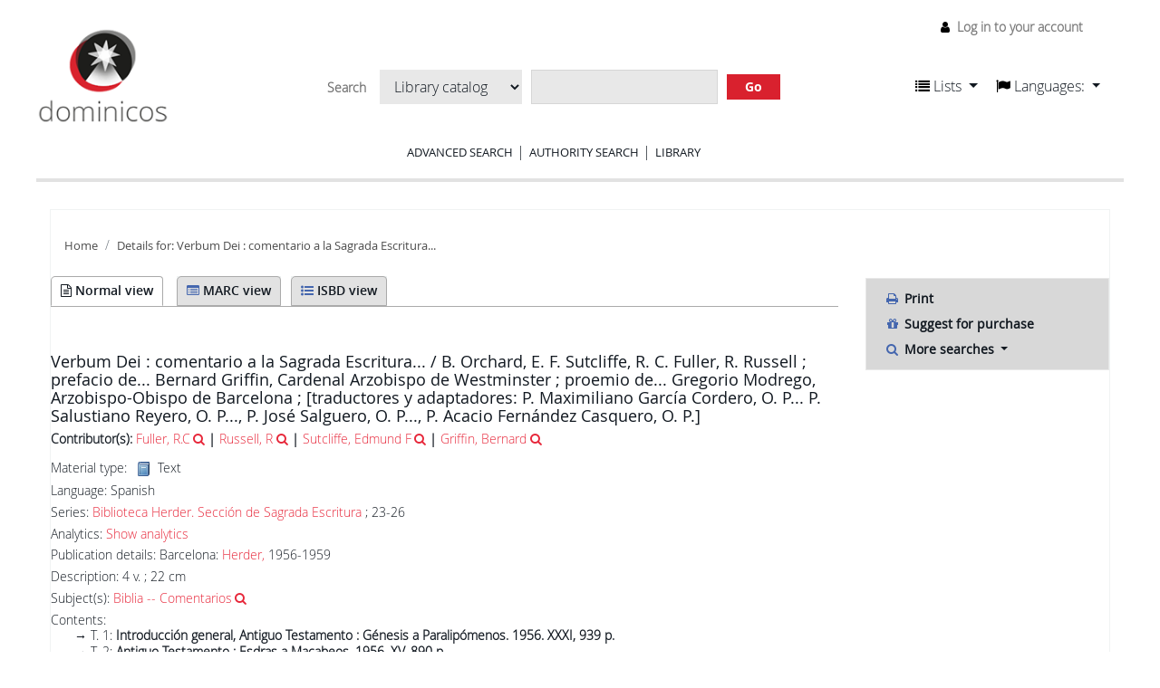

--- FILE ---
content_type: text/html; charset=UTF-8
request_url: https://sanesteban.bibliotecas.dominicos.org/cgi-bin/koha/opac-detail.pl?biblionumber=271231
body_size: 17688
content:











    







<!DOCTYPE html>
<!-- TEMPLATE FILE: opac-detail.tt -->





<html lang="en" class="no-js">
<head>

<title>Biblioteca San Esteban Salamanca catalog &rsaquo; Details for: 
    Verbum Dei :


    comentario a la Sagrada Escritura...





</title>


<meta http-equiv="Content-Type" content="text/html; charset=utf-8" />
<meta name="generator" content="Koha 20.1100000" /> <!-- leave this for stats -->
<meta name="viewport" content="width=device-width, initial-scale=1" />

<link rel="shortcut icon" href="https://farm2.staticflickr.com/1690/buddyicons/66712644@N04_r.jpg?1451302742" type="image/x-icon" />

    <link href="/opac-tmpl/bootstrap/lib/jquery/jquery-ui-1.12.1.min_20.1100000.css" rel="stylesheet" type="text/css">


    
        
    


    <link type="text/css" rel="stylesheet" href="/opac-tmpl/bootstrap/css/opac_20.1100000.css">




    <link media="print" type="text/css" href="/opac-tmpl/bootstrap/css/print_20.1100000.css" rel="stylesheet">


    <style>.wrap-popup {
position: fixed;
width: 100%;
height: 100%;
background: rgba(0, 0, 0, 0.4);
top: 0;
left: 0;
display: none;
z-index: 9999999;
}
  
  .popup {
    background: white;
    box-shadow: 3px 2px 2px rgba(0, 0, 0, 0.2);
    width: 50%;
    padding: 40px 30px 30px 30px;
    position: absolute;
    top: 50%;
    left: 50%;
    -webkit-transform: translate(-50%, -50%);
    -ms-transform: translate(-50%, -50%);
    transform: translate(-50%, -50%);
  }
  
  #cerrar {
    position: absolute;
    top: 20px;
    right: 20px;
  }

/* opac.css original*/
/*-----RESET NAVBAR--------*/
.navbar-inner,.navbar-fixed-top .navbar-inner,.navbar-fixed-bottom .navbar-inner,.navbar-static-top .navbar-inner {
  background: none;
  border: none;
  -webkit-border-radius: 0;
  border-radius: 0;
  -moz-box-shadow: none;
  -webkit-box-shadow: none;
  box-shadow: none;
  filter: none;
  padding: 0; 
}

.navbar {
  margin-bottom: 0; 
}

.navbar .nav {
  margin: 0; 
}

.navbar .brand,.navbar .nav > li > a {
  margin: 0;
  padding: 0;
  text-shadow: none; 
}

.navbar .btn-navbar,.navbar .btn-navbar:hover {
  background: none;
  -webkit-border-radius: 0;
  border-radius: 0;
  -moz-box-shadow: none;
  -webkit-box-shadow: none;
  box-shadow: none;
  margin: 0;
  padding: 0;
  text-shadow: none; 
}

/*--reset dropdown menus---*/
.dropdown-menu > li > a:hover,.dropdown-menu > li > a:focus,.dropdown-submenu:hover > a,.dropdown-submenu:focus > a {
  text-decoration: none;
  color: white !important;
  background: rgba(29, 29, 29, 0.55);
  filter: none; 
}

/*-hides---*/
#logo,#opac-main .breadcrumb {
  display: none; 
}

.nav .dropdown-toggle .caret {
  border-top-color: #111820;
  border-bottom-color: #111820;
  margin-top: 6px; 
}

.nav .dropdown-toggle:hover .caret,.nav .dropdown-toggle:focus .caret {
  border-top-color: #D9212E;
  border-bottom-color: #D9212E; 
}

.navbar .divider-vertical {
  height: 25px; 
}

.navbar-text,.nav-link {
  line-height: 2; 
}

.container-fluid {
  padding: 0; 
}

[class^="icon-"],[class*=" icon-"] {
  margin-top: 4px; 
}

.ui-tabs .ui-tabs-nav {
  margin: 0;
  padding: 0;
  border: 0;
  border-bottom: 1px solid #aaa;
  font-size: 14px;
  background: transparent;
  font-family: open_sanssemibold;
  border-radius: 0; 
}

.btn,a[class="cancel"] {
  display: inline-block;
  padding: 4px 12px;
  margin-bottom: 0;
  font-size: 14px;
  line-height: 20px;
  text-align: center;
  vertical-align: middle;
  cursor: pointer;
  color: black;
  text-shadow: none;
  background: #d8d8d8;
  filter: none;
  border: 0;
  -webkit-border-radius: 0;
  -moz-border-radius: 0;
  border-radius: 0;
  -webkit-box-shadow: none;
  -moz-box-shadow: none;
  box-shadow: none;
  font-family: open_sansregular; 
}

.ui-widget {
  font-family: open_sanslight;
  font-size: 14px; 
}

.ui-corner-all,.ui-corner-bottom,.ui-corner-right,.ui-corner-br {
  border: 0; 
}

.alert-info {
  background-color: #ffffff;
  border-color: #d9212e;
  color: #d9212e; 
}

/*--------------------------------------------------------------
TABLE OF CONTENTS:
----------------------------------------------------------------
# General
# Elements
# Layout
# Navigation
  ## Links
  ## Menus

--------------------------------------------------------------*/
/*--------------------------------------------------------------
# general
--------------------------------------------------------------*/
body {
  font-family: open_sanslight, sans-serif;
  line-height: 1.25;
  background-color: white;
  font-size: 100%;
  color: black;
  font-weight: normal;
  color: #111820;
  -webkit-font-smoothing: antialiased !important;
  -moz-font-smoothing: antialiased !important;
  -moz-osx-font-smoothing: grayscale !important;
  -o-font-smoothing: antialiased !important; 
}

/*--------------------------------------------------------------
# Elements
--------------------------------------------------------------*/
strong {
  font-family: open_sanssemibold, sans-serif;
  font-weight: normal;
  -webkit-font-smoothing: antialiased !important;
  -moz-font-smoothing: antialiased !important;
  -moz-osx-font-smoothing: grayscale !important;
  -o-font-smoothing: antialiased !important; 
}

p {
  word-wrap: break-word;
  white-space: normal; 
}

button,input[type="submit"] {
  background: #D9212E !important;
  border: 0 !important;
  transition: all 300ms ease;
  color: white;
  text-shadow: none;
  font-family: open_sansregular;
  margin-right: 10px; 
}

button:hover,input[type="submit"]:hover {
    background: #6d6d6d !important;
    color: white; 
}

a {
  color: #E7273A !important;
  text-decoration: none; 
}
  
a:hover, a:focus {
  color: #E7273A;
  text-decoration: underline; 
}

input,select {
  font-family: open_sanslight;
  color: black; 
}

label {
  font-family: open_sansregular; 
}

h1,h2,h3,h4,h5,h6 {
  font-weight: normal; 
}

h1 {
  font-size: 18px;
  font-family: open_sansregular;
  line-height: 1.15; 
}

h2 {
  font-size: 18px;
  font-family: open_sansregular;
  line-height: 1.15;
  font-size: 16px; 
}

h3 {
  font-size: 18px;
  font-family: open_sansregular;
  line-height: 1.15;
  font-size: 16px; 
}

legend {
  font-size: 15px;
  text-transform: uppercase;
  font-family: open_sansregular;
  border: 0;
  line-height: 1.15; 
}

select,textarea,input[type="text"],input[type="password"],input[type="datetime"],
input[type="datetime-local"],input[type="date"],input[type="month"],input[type="time"],
input[type="week"],input[type="number"],input[type="email"],
input[type="url"],input[type="search"],input[type="tel"],input[type="color"],.uneditable-input {
  color: black; 
}

img.materialtype {
  margin: 0 7px; 
}

/*--------------------------------------------------------------
# Layout
--------------------------------------------------------------*/
.row-fluid .span2 {
  box-sizing: border-box;
  margin: 0;
  width: 25%;
  padding-right: 6%; 
}

.row-fluid .span7 {
  box-sizing: border-box;
  margin: 0;
  width: 50%; 
}

.row-fluid .span3 {
  box-sizing: border-box;
  margin: 0;
  width: 25%;
  padding-left: 6%; 
}

.row-fluid .span10 {
  box-sizing: border-box;
  margin: 0;
  width: 75%; 
}

@media screen and (max-width: 767px) {
  .row-fluid .span2,
  .row-fluid .span7,
  .row-fluid .span3,
  .row-fluid .span10 {
    width: 100%;
    padding-right: 0;
    padding-left: 0; 
    } 

}

#wrap .main,#cabecera{
  /*max-width: 1255px;
  margin: 0 auto;*/
  width: 100%; 
}

#wrap .main {
  padding-bottom: 50px;
  min-height: calc(100vh - 300px); 
}
/*--------------------------------------------------------------
# Navigation
--------------------------------------------------------------*/
#changelanguage {
  display: none;
}

#cabecera::after,#cabecera::before {
  content: "";
  display: table; 
}

#cabecera::after {
  clear: both; 
}
#opac-main-search::after,#opac-main-search::before {
  content: "";
  display: table; 
}

#opac-main-search::after {
  clear: both; 
}

#cabecera {
  border-bottom: 4px solid #e2e2e2;
  margin-bottom: 30px;
  margin-top: 30px;
  position: relative; 
}

#cabecera > div {
    float: left;
    padding: 0; 
}
  
#cabecera > div:nth-child(1) {
    width: 147px; 
}
  
#cabecera > div:nth-child(2) {
  box-sizing: border-box;
  width: calc(100% - (200px + 147px));
  padding: 20px;
  text-align: center; 
}

#cabecera > div:nth-child(2) form  {
  display: inline-block;
  margin-bottom: 15px; 
}

#cabecera > div:nth-child(3) {
  width: 230px; 
}

.logowrap {
  text-align: center; 
}
.logowrap img {
    width: 100%; 
}

.nav > li > a:hover,
.nav > li > a:focus {
  text-decoration: none;
  background-color: transparent; 
}

#moresearches {
  text-align: center; 
}

#moresearches ul {
  margin: 0;
  padding: 0;
  list-style: none; 
}
    
#moresearches ul li {
  display: inline-block;
  padding: 0 15px;
  border-right: 1px solid #D9212E; 
}
#moresearches ul li a {
  text-transform: uppercase;
  color: #111820;
  font-size: 13px;
  font-family: open_sansregular; 
}
#moresearches ul li:last-child {
  border: 0; 
}

.barrabusq #searchform select,
.barrabusq #searchform input,
.barrabusq #searchform button {
  display: inline-block;
  margin: 5px;
  background: #e8e8e8;
  border: 0;
  border-radius: 0 !important;
  box-shadow: none;
  color: #111820;
  text-shadow: none; 
}
.barrabusq #searchform button {
  border-radius: 4px;
  padding-left: 20px;
  padding-right: 20px;
  color: white;
  font-family: open_sansbold; 
}
.barrabusq #searchform select {
  max-width: 220px; 
}
.barrabusq #searchform input[type="text"] {
  border: 1px solid #d6d6d6; 
}

#user-menu-trigger {
  display: none; 
}

#header-region {
  position: absolute;
  top: -30px;
  right: 0; 
}
#header-region #listidiom {
  padding-top: 17px;
  width: 100%; 
}
#header-region #listidiom a {
  color: #111820 !important; 
  font-size:16px;
  font-weight:400;
  line-height:20px;
  font-family: open_sanslight, sans-serif;
}
#header-region #listidiom a.disabled {
  color: #777777 !important;
}
#header-region #listidiom > ul {
  display: block;
  float: left; 
}
#header-region #listidiom > ul:first-child {
  margin-right: 20px; 
}
#header-region #listidiom .navbar-nav.idiomas .dropdown-menu {
  padding: 10px; 
}
#header-region #listidiom .navbar-nav.idiomas .dropdown-menu li {
  padding: 0; 
}
#header-region #listidiom .navbar-nav.idiomas .dropdown-menu li a {
  padding: 0; 
}
#header-region #members {
  font-size: 14px; 
}

@media screen and (max-width: 768px) {
  #cabecera > div:nth-child(1) {
    width: 100%; }
    #cabecera > div:nth-child(1) img {
      width: 150px; }

  #cabecera > div:nth-child(2) {
    width: 100%;
    padding: 0 0 19px 0;
    margin-bottom: 10px; }
    #cabecera > div:nth-child(2) form {
      width: 100%; }
      #cabecera > div:nth-child(2) form * {
        box-sizing: border-box; }
      #cabecera > div:nth-child(2) form > * {
        width: 100%;
        max-width: 100%;
        display: block;
        margin: 10px 0; }
        #cabecera > div:nth-child(2) form > * select {
          width: 100%;
          max-width: 100%;
          display: block;
          margin: 0 0 10px 0; }
      #cabecera > div:nth-child(2) form input[type="text"] {
        height: 26px; } 
}

/*--------------------------------------------------------------
# HOME content
--------------------------------------------------------------*/
.bloquetit {
  text-transform: uppercase;
  font-family: open_sansregular;
  font-size: 15px;
  padding-bottom: 5px;
  border-bottom: 1px solid #D9212E;
  margin-bottom: 10px;
  background: url(../../opac-tmpl/bootstrap/css/imgs/glyphicons-11-envelope.png) no-repeat;
  background-size: 18px;
  background-position: 7px 0;
  padding: 5px 5px 5px 30px; 
}

#opacnavbottom {
  margin-bottom: 30px; 
}
#opacnavbottom .bloquetit {
  background-color: gray;
  border: 0;
  color: white;
  font-family: open_sansregular;
  background-position: 7px center; 
}
#opacnavbottom p {
  font-size: 13px;
  padding: 16px;
  background-color: #e2e2e2;
  font-family: open_sansregular; 
}
#opacnav {
  margin-bottom: 20px; 
}
#opacnav .bloquetit {
  background-image: url(../../opac-tmpl/bootstrap/css/imgs/glyphicons-31-pencil.png); 
}
#opacnav ul {
  list-style: none;
  margin: 0;
  padding: 0 0 0 0; 
}
#opacnav ul li {
  font-size: 14px;
  font-family: open_sansregular;
  border-bottom: 1px solid #e2e2e2; 
}
#opacnav ul li span {
  padding: 8px 10px 8px 20px;
  cursor: pointer;
  display: block;
  background: url(../../opac-tmpl/bootstrap/css/imgs/arr_down.png) no-repeat calc(100% - 10px) center;
  background-color: white;
  transition: all 300ms ease; 
}
#opacnav ul li span.open {
    background-image: url(../../opac-tmpl/bootstrap/css/imgs/arr_up.png); 
}
#opacnav ul li span:hover {
  background-color: #e2e2e2; 
}
#opacnav ul li:last-child span {
  background-image: none;
  cursor: inherit; 
}
#opacnav ul li:last-child span:hover {
  background-color: white; 
}
#opacnav ul li p {
  font-size: 13px;
  line-height: 1.25;
  margin-top: 0px;
  padding-left: 20px; 
}
#opacnav ul li ul {
  padding: 0 0 0 35px;
  display: none;
  margin-bottom: 10px; 
}
#opacnav ul li ul li {
  border: 0;
  padding: 5px 0; ç
}
#opacnav ul li ul li a {
  font-size: 14px;
  font-family: open_sansregular; 
}
#opacnav ul li ul li select {
  margin-left: -4px;
  width: 100%;
  margin-top: 5px; 
}
#OpacNavRight {
  position: relative; 
}
#OpacNavRight .bloquetit {
    background-image: url(../../opac-tmpl/bootstrap/css/imgs/glyphicons-51-link.png); 
}
#OpacNavRight ul {
  list-style: none;
  margin: 0;
  padding: 0 0 0 0; 
}
#OpacNavRight ul li {
  font-size: 14px;
  font-family: open_sansregular;
  border-bottom: 1px solid #e2e2e2;
  padding: 8px 10px 8px 20px;
  display: block;
  background-color: white;
  transition: all 300ms ease;
  line-height: 1.15; 
}
#OpacNavRight.conlogin {
    padding-top: 270px; 
}
#OpacNavRight.conlogin::before {
  content: "";
  display: block;
  position: absolute;
  top: 0;
  width: 60%;
  height: 250px;
  background: url(../../opac-tmpl/bootstrap/css/imgs/foto-iglesia.jpg) no-repeat;
  background-size: cover;
  background-position: center; 
}

@media screen and (max-width: 767px) {
  #OpacNavRight.conlogin::before {
    background-size: 230px; 
  } 
}
#login {
  margin-bottom: 30px; 
}
#login * {
    width: 100%;
    display: block;
    box-sizing: border-box; 
}
#login legend {
    width: 100%;
    display: block;
    box-sizing: border-box;
    padding: 0;
    line-height: 1.25;
    text-transform: uppercase;
    font-family: open_sansregular;
    font-size: 15px;
    padding-bottom: 5px;
    border-bottom: 1px solid #D9212E;
    margin-bottom: 10px;
    background: url(../../opac-tmpl/bootstrap/css/imgs/glyphicons-11-envelope.png) no-repeat;
    background-size: 18px;
    background-position: 7px 0;
    padding: 5px 5px 5px 30px;
    background-image: url(../../opac-tmpl/bootstrap/css/imgs/glyphicons-4-user.png);
    background-position: 7px 4px; 
  }
#login input[type=submit] {
  border-radius: 0;
  text-shadow: none;
  color: white;
  margin-top: 5px;
  width: auto; 
}
#login input {
  height: 25px; 
}

#opacmainuserblock .tit {
  color: #D9212E;
  font-size: 34px;
  font-family: open_sanssemibold;
  text-align: center; 
}
#opacmainuserblock p.subtit {
  font-size: 18px;
  font-family: open_sanssemibold;
  text-align: center; 
}
#opacmainuserblock .parrafo p {
  text-align: justify;
  font-family: open_sansregular; 
}

.novedades {
  margin-top: 30px;
  border-top: 1px solid #e2e2e2;
  padding-top: 20px; 
}

.novedades strong {
    text-transform: uppercase;
    font-family: open_sansregular; 
}

.nav-link.disabled{
  color: #777777 !important;
}

.dropdown-menu{
  border-radius:5px;
}

strong{
  font-weight:bold;
}

#opac-main-search{
  background-color:#ffffff !important;
}

#opaccredits{
  box-sizing: border-box;
  width: 100%;
  padding: 20px;
  background-color: #e2e2e2;
  font-family: open_sansregular;
  font-size: 14px;
}

#advsearch #header-region{
    border-bottom: 4px solid #e2e2e2;
    margin-bottom: 30px;
    margin-top: 30px;
    position: relative;
	/*max-width: 1255px;*/
    margin: 0 auto;
    width: 100%;
    height:200px;
}

#advsearch #header-region img{
    width: 147px;
    padding: 0;
}

/*#advsearch #header-region > div:nth-child(2) {
    width: 147px;
    float: left;
}

#advsearch #header-region > div:nth-child(3) {
    width: 200px;
    float: right;
}

#advsearch #header-region > nav:nth-child(1) {
    margin-top: 20px;
    width:230px;
    margin-left:1550px;
}
*/
#advsearch #cabecera{
  height:171px;
}

#advsearch .logowrap img {
    width: 147px;
}

#advsearch #cabecera > div{
  float: left;
}

#advsearch #cabecera > div:nth-child(3) {
  width: 230px;
  border:none;
  float:right;
  top: -135px;
}

#advsearch #moresearches{
  margin-top: 30px;
}

#advsearch .container-fluid {
    box-sizing: border-box;
    width: 100%;
    padding: 20px;
}

#scrolltocontent {
  display:none;
}

#opacheader{
  background-color:#FFFFFF;
}

#moresearches{
  margin: 0 auto;
  text-align: center;
}

#moresearches .nav-item a{
  color: #111820 !important;
  font-size: 13px;
  font-family: open_sansregular;
  text-transform: uppercase;
}

#members li a{
  color: #777777 !important;
  text-decoration: none;
  font-size: 14px;
  font-family: open_sanslight, sans-serif;
}

#opac-main-search #searchform label, 
#opac-main-search #searchform div select option{
  font-size: 14px;
  font-family: open_sanslight, sans-serif;
}

.breadcrumb li a, .breadcrumb li span, .breadcrumb li i {
    color: #4c4c4c !important;
    font-size: 13px;
    font-family: open_sansregular;
}

#advsearch_limits legend, #advsearch_limits label, #subtypes label{
  font-weight:400;
  font-size: 15px;
  text-transform: uppercase;
  font-family: open_sansregular;
  color: #333333;
}

#advsearches legend{
  margin-bottom: 20px;
}

a.more-less-options,a.new-search
{
  color:#000 !important;
}

a.ui-tabs-anchor{
  color:#555 !important;
}

#loginModal button.closebtn{
  color:#000;
  background-color:#FFF !important;
}

#loginModal .modal-header, #loginModal .modal-body {
  font-family: open_sansregular;
  line-height: 30px;
  font-size: 16px;
}

#advsearch_limits #location label{
  text-transform:none;
}

#advsearches .row .col-lg-3{
  min-height: 40px;
}

#advsearch-itemtypes .col-lg-3 {
  margin-bottom: 30px;
}

#userauthhome{
  font-family: open_sanslight, sans-serif;
}

#userauthhome legend{
  font-size: 15px;
  text-transform: uppercase;
  font-family: open_sansregular;
  border: 0;
  line-height: 1.15;
}

#userauthhome label, #userauthhome input, #userauthhome button, #userauthhome select, #userauthhome textarea {
    font-size: 14px;
    font-weight: normal;
    line-height: 20px;
}

#coverflow a {
    color: #111820 !important;
    font-family: open_sanssemibold;
    font-size: 14px;
    line-height: 1.15;
    padding-top: 10px;
    display: block;
}

#search-facets > ul > li ul li a {
  font-family: open_sansregular;
  color: #656565 !important;
  font-size: 14px;
}

#search-facets ul li#availability_facet a,
#search-facets .moretoggle a{
  color: #D9212E !important;
}

#toolbar a, #selections-toolbar a{
  background: #e2e2e2; 
  font-size: 13px;
  color: #111820 !important;
  font-family: open_sansregular;
}

.pagination ul li.disabled a.page-link, 
#toolbar .pagination ul li.disabled a.page-link {
    color: #D9212E !important;
}

.pagination ul li a {
    color: #111820 !important;
}

#facetcontainer a.menu-collapse-toggle{
  color:black !important;
  text-transform: uppercase;
}

#search-facets > ul > li {
    border-bottom: 1px solid #e2e2e2;
    padding: 10px 0;
    font-size: 14px;
    font-family: open_sanssemibold;
    width: 100%;
}

#search-facets > ul > li h3{
  font-size: 14px;
}

#toolbar .pagination a{
  background-color:#FFF;
}

#views .view a{
  color: #111820 !important;
}

#ulactioncontainer #a_listResults, #ulactioncontainer .l_Results{
  color:white !important;
  background-color: gray;
}

#ulactioncontainer .pg_menu a,
#ulactioncontainer ul#action li a,
#opac-marcdetail ul#action a,
#opac-isbddetail ul#action a{
  color: #111820 !important;
}
#ulactioncontainer ul#action,
#opac-marcdetail ul#action,
#opac-isbddetail ul#action,
#ulactioncontainer #moresearches_menu div.dropdown-menu,
#opac-marcdetail #moresearches_menu div.dropdown-menu,
#opac-isbddetail #moresearches_menu div.dropdown-menu{ 
  background: #d8d8d8;
}

#ulactioncontainer #moresearches_menu div.dropdown-menu a,
#ulactioncontainer #moresearches_menu div.dropdown-menu div,
#opac-marcdetail #moresearches_menu div.dropdown-menu a,
#opac-marcdetail #moresearches_menu div.dropdown-menu div,
#opac-isbddetail #moresearches_menu div.dropdown-menu a,
#opac-isbddetail #moresearches_menu div.dropdown-menu div{ 
  font-family: open_sansregular;
  color: #111820 !important;
  font-size: 14px;
}

#ulactioncontainer #moresearches_menu div.dropdown-menu a:hover,
#ulactioncontainer #moresearches_menu div.dropdown-menu div:hover,
#opac-marcdetail #moresearches_menu div.dropdown-menu a:hover,
#opac-marcdetail #moresearches_menu div.dropdown-menu div:hover,
#opac-isbddetail #moresearches_menu div.dropdown-menu a:hover,
#opac-isbddetail #moresearches_menu div.dropdown-menu div:hover{ 
  background-color: gray !important;
  color: white !important;
}

button#sortmenu{
  background: #e2e2e2 !important;
}

#toolbar .list-actions a {
  background: #d8d8d8;
}

#usershelves #toolbar .list-actions .dropdown-menu a{
  background-color: white;
}

a.title{
  font-weight:400;
}

.fonts-loaded body, .fonts-loaded button, .fonts-loaded input, .fonts-loaded optgroup, .fonts-loaded option, .fonts-loaded select, .fonts-loaded textarea{
  font-family: open_sanslight, sans-serif;
}

#advsearch #members{
  margin-top:10px;
}

#navigation #usermenu a{
  color: #111820 !important;
}

.alert.alert-info{
    color: #d9212e;
}

#userpasswd h3{
  color:#111820;
}

.breadcrumb{
    background: transparent;
    padding-top: 0;    
    padding-left: 0;
}

#results .searchresults a.title{
    font-family: open_sanssemibold;
    font-size: 14px;
    color: #E7273A;
    text-decoration: none;
    font-weight:700;
}

.addtoshelf{
  background-color:transparent;
}

#userresults .suggestion ul li{
  list-style: none;
}

#userresults .suggestion{ 
  color: #111820;
  background-color:transparent;
}

#opac-detail .record, #opac-detail #bookcover {
    margin-top: 50px;
}

#views {
    padding: 6px 6px 0px 0px;
    border-bottom: 1px solid #aaaaaa;
    margin-bottom: 30px;
}

#views .view span {
    background: white;
    padding: 5px 10px 6px 10px;
    margin-right: 5px;
    color: #111820;
    border: #e2e2e2;
    border-radius: 5px 4px 0px 0px;
    border: 1px solid #aaaaaa;
    border-bottom: 1px solid white;
    font-family: open_sanssemibold;
    font-size: 14px;
}

#views .view a {
    background: #e2e2e2;
    padding: 5px 10px 6px 10px;
    /*margin-right: 5px;*/
    color: #111820;
    border-radius: 5px 4px 0px 0px;
    border: 1px solid #aaaaaa;
    font-family: open_sanssemibold;
    font-size: 14px;
}

#views .view{
  border:none;
}

#opac-detail .record span.label, #opac-detail #bookcover span.label {
    background: transparent;
    color: #616161;
    text-shadow: none;
    font-size: 13px;
    font-weight: normal;
    font-size: 14px;
    padding-left: 0;
}

.record .results_summary span{
    color: #111820 !important;
    font-size: 14px;
}

#opac-detail .record .title,
#opac-detail #bookcover .title {
    font-size: 18px;
    font-family: open_sansregular;
    line-height: 1.15; 
    color: #111820 !important;
}

#opac-detail .record .title span,
#opac-detail #bookcover .title span {
      font-size: 18px;
      font-family: open_sansregular;
      line-height: 1.15; 
}

.results_summary{
  color: #111820 !important;
}

.results_summary.author a span {
  color: #E7273A !important;
}

#opac-detail #bookcover {
    float: right;
    max-width: 110px;
    margin-left: 20px;
}

#ulactioncontainer ul li a,
    #ulactioncontainer ul li span {
      font-family: open_sansregular;
      color: #111820 !important;
      font-size: 14px; 
}

#opac-detail .record span.label, #opac-detail #bookcover span.label {
    background: transparent;
    color: #616161;
    text-shadow: none;
    font-size: 13px;
    font-weight: normal;
    font-size: 14px;
    padding-left: 0;
}

#usershelves .remove.deleteshelf,
#usershelves .editshelf{
  color:#FFFFFF;
}

#usershelves button.remove:hover{
  color:#FFFFFF !important;
}

#opac-userlists table{
  font-family: open_sanslight;
  font-size: 14px;
}

#opac-userlists a{
  color: #222 !important;
  font-family: open_sanslight;
}

#opac-userlists a:hover{
  color: #E7273A !important;
}

#opac-userlists .newshelf{
  background-color:transparent;
}

#sendshelf.popup{
  box-shadow:none;
  display: block;
  margin-left: -75px;
}

body#opac_maintenance div#opacheader img {
	width: 258px;
}</style>



    <link rel="search" type="application/opensearchdescription+xml" href="https://sanesteban.bibliotecas.dominicos.org/cgi-bin/koha/opac-search.pl?format=opensearchdescription" title="Search Biblioteca San Esteban Salamanca">
    <link rel="unapi-server" type="application/xml" title="unAPI" href="https://sanesteban.bibliotecas.dominicos.org/cgi-bin/koha/unapi" />


<script>
    var Koha = {};
    function _(s) { return s } // dummy function for gettext
</script>

<script src="/opac-tmpl/bootstrap/js/Gettext_20.1100000.js"></script>
<script src="/opac-tmpl/bootstrap/js/i18n_20.1100000.js"></script>

<script src="/opac-tmpl/bootstrap/lib/modernizr.min_20.1100000.js"></script>
<link type="text/css" href="/opac-tmpl/bootstrap/lib/font-awesome/css/font-awesome.min_20.1100000.css" rel="stylesheet">
<link rel="stylesheet" href="/opac-tmpl/bootstrap/css/fonts/style-fonts_20.1100000.css" type="text/css">





<link id='flipster-css' href='/api/v1/contrib/coverflow/static/jquery-flipster/jquery.flipster.min.css' type='text/css' rel='stylesheet' />
<style>
    /* CSS for Koha CoverFlow Plugin 
       This CSS was added automatically by installing the CoverFlow plugin
       Please do not modify */
    .coverflow {
        height:160px;
        margin-left:25px;
        width:850px;
    }

    .coverflow img,.coverflow .item {
        -moz-border-radius:10px;
        -moz-box-shadow:0 5px 5px #777;
        -o-border-radius:10px;
        -webkit-border-radius:10px;
        -webkit-box-shadow:0 5px 5px #777;
        border-radius:10px;
        box-shadow:0 5px 5px #777;
        height:100%;
        width:100%;
    }

    .itemTitle {
        padding-top:30px;
    }

    .coverflow .selectedItem {
        -moz-box-shadow:0 4px 10px #0071BC;
        -webkit-box-shadow:0 4px 10px #0071BC;
        border:1px solid #0071BC;
        box-shadow:0 4px 10px #0071BC;
    }
    /* End of CSS for Koha CoverFlow Plugin */
</style>
    

    <link rel="stylesheet" href="/opac-tmpl/lib/emoji-picker/css/emoji_20.1100000.css" type="text/css">
    
</head>





    


    




    

<body ID="opac-detail" class="branch-default scrollto" >















<div id="wrapper">
    <div id="header-region" class="noprint">
        <nav class="navbar navbar-expand">
            <button id="scrolltocontent">Skip to main content</button>
            <h1 id="logo">
                <a class="navbar-brand" href="/cgi-bin/koha/opac-main.pl">
                    
                        Biblioteca San Esteban Salamanca
                    
                </a>
            </h1>
            
            <ul id="cart-list-nav" class="navbar-nav">
                
                <li class="divider-vertical"></li>
                
                    <li class="nav-item dropdown">
                        <a href="#" title="Show lists" class="nav-link dropdown-toggle" id="listsmenu" data-toggle="dropdown" role="button" aria-haspopup="true" aria-expanded="false"
                            ><i class="fa fa-list fa-icon-black" aria-hidden="true"></i> <span class="listslabel">Lists</span>
                        </a>
                        <div aria-labelledby="listsmenu" role="menu" class="dropdown-menu">
                            
                                <a class="dropdown-item" href="/cgi-bin/koha/opac-shelves.pl?op=list&amp;category=2" tabindex="-1" role="menuitem"><strong>Public lists</strong></a>
                                
                                
                                    <a class="dropdown-item" href="/cgi-bin/koha/opac-shelves.pl?op=view&amp;shelfnumber=3&amp;sortfield=title" tabindex="-1" role="menuitem">Fondo Tresguerres</a>
                                    
                                    
                                
                                    <a class="dropdown-item" href="/cgi-bin/koha/opac-shelves.pl?op=view&amp;shelfnumber=12&amp;sortfield=title" tabindex="-1" role="menuitem">Fondo Moratiel</a>
                                    
                                    
                                
                                
                                    <a class="dropdown-item listmenulink" href="/cgi-bin/koha/opac-shelves.pl?op=list&amp;category=2" tabindex="-1" role="menuitem">View All</a>
                                
                            
                            
                                <div class="dropdown-divider"></div>
                            
                            
                                <a class="dropdown-item" href="/cgi-bin/koha/opac-shelves.pl?op=list&amp;category=1" tabindex="-1" role="menuitem"><strong>Your lists</strong></a>
                                
                                    <a class="dropdown-item" href="/cgi-bin/koha/opac-shelves.pl?op=add_form" tabindex="-1" role="menuitem">Log in to create your own lists</a>
                                
                            
                        </div> <!-- / .dropdown-menu -->
                    </li> <!-- / .nav-item.dropdown -->
                
            </ul> <!-- / .navbar-nav -->

            
                
                    


                
                <ul id="members" class="navbar-nav">
                    <li class="nav-item dropdown">
                        
                            
                                
                                    <a href="/cgi-bin/koha/opac-user.pl" class="nav-link login-link loginModal-trigger"><i class="fa fa-user fa-icon-black fa-fw" aria-hidden="true"></i> <span class="userlabel">Log in to your account</span></a>
                                
                            
                        

                        
                    </li>
                    
                        
                    
                </ul>
            
        </nav> <!-- /navbar -->

        
            <div class="container-fluid">
                <div class="row">
                    <div class="col">
                        
    
        <div id="opacheader">
            
                <div class="opacheader_en_item">
                    
                    <div class="opacheader_en_body"><center><a href="https://sanesteban.bibliotecas.dominicos.org:446/"> <IMG  WIDTH=8% SRC="/opac-tmpl/bootstrap/css/imgs/logo-dominicos.png"></a></center>
</br> </div>
                </div>
            
        </div>
    

                    </div>
                </div>
            </div>
        

    </div> <!-- / header-region -->

    
        <div class="container-fluid">
            
                <div class="row">
                    <div class="col">
                            <div id="opac-main-search">
                                
                                    <form name="searchform" method="get" action="/cgi-bin/koha/opac-search.pl" id="searchform">
                                        <div class="form-row align-items-center">
                                            <div class="col-sm-auto order-1 order-sm-1">
                                                <label for="masthead_search"> Search
                                                    
                                                        
                                                    
                                                </label>
                                            </div>
                                            <div class="col-sm-auto order-2 order-sm-2">
                                                <select name="idx" id="masthead_search" class="form-control">
                                                    
                                                        <option value="">Library catalog</option>
                                                    
                                                    
                                                        <option value="ti">Title</option>
                                                    
                                                    
                                                        <option value="au">Author</option>
                                                    
                                                    
                                                        <option value="su">Subject</option>
                                                    
                                                    
                                                        <option value="nb">ISBN</option>
                                                    
                                                    
                                                        <option value="ns">ISSN</option>
                                                    
                                                    
                                                        <option value="se">Series</option>
                                                    
                                                    
                                                        
                                                            <option value="callnum,phr">Call number</option>
                                                        
                                                    
                                                </select>
                                            </div> <!-- /.col-sm-auto -->

                                            <div class="col order-4 order-sm-3">
                                                
                                                    <input type="text" title="Type search term" class="transl1 form-control" id="translControl1" name="q" /><span id="translControl"></span>
                                                
                                            </div> <!-- /.col -->

                                            
                                                
                                                    
                                                
                                                <div class="order-5 col-sm-auto">
                                                    <button type="submit" id="searchsubmit" class="btn btn-primary">Go</button>
                                                </div>
                                            
                                        </div> <!-- /.form-row -->
                                        <input type="hidden" name="weight_search" value="1">
                                    </form>
                                
                            </div><!-- /#opac-main-search -->
                    </div> <!-- /.col -->
                </div> <!-- /.row -->
            

            <div class="row">
                <ul class="nav" id="moresearches">
                    <li class="nav-item">
                        <a href="/cgi-bin/koha/opac-search.pl">Advanced search</a>
                    </li>
                    
                    
                    
                        <li class="nav-item">
                            <a href="/cgi-bin/koha/opac-authorities-home.pl">Authority search</a>
                        </li>
                    
                    
                    
                    
                    
                    
                    
                        
                    
                    <li class="nav-item">
                        <a id="library_page" href="/cgi-bin/koha/opac-library.pl">
                            
                                Library
                            
                        </a>
                    </li>
                    
                </ul> <!-- /.nav#moresearches -->
            </div> <!-- /.row -->
        </div> <!-- /.container-fluid -->
    

    <!-- Login form hidden by default, used for modal window -->
    <div id="loginModal" class="modal" tabindex="-1" role="dialog" aria-labelledby="modalLoginLabel" aria-hidden="true">
        <div class="modal-dialog">
            <div class="modal-content">
                <div class="modal-header">
                    <h2 class="modal-title" id="modalLoginLabel">Log in to your account</h2>
                    <button type="button" class="closebtn" data-dismiss="modal" aria-label="Close">
                        <span aria-hidden="true">&times;</span>
                    </button>
                </div>
                <form action="/cgi-bin/koha/opac-user.pl" method="post" name="auth" id="modalAuth">
                    <input type="hidden" name="has-search-query" id="has-search-query" value="" />
                    <div class="modal-body">
                        
                        <input type="hidden" name="koha_login_context" value="opac" />
                        <fieldset class="brief">
                            <label for="muserid">Login:</label><input type="text" id="muserid" name="userid" />
                            <label for="mpassword">Password:</label><input type="password" id="mpassword" name="password" />
                            
                            
                            
                        </fieldset>
                    </div>
                    <div class="modal-footer">
                        <input type="submit" class="btn btn-primary" value="Log in" />
                    </div>
                </form> <!-- /#auth -->
            </div> <!-- /.modal-content -->
        </div> <!-- /.modal-dialog -->
    </div>  <!-- /#modalAuth  -->


<div class="main">
    <nav aria-label="breadcrumb">
        <ul class="breadcrumb">
            <li class="breadcrumb-item">
                <a href="/cgi-bin/koha/opac-main.pl">Home</a>
            </li>
            <li class="breadcrumb-item" aria-current="page">
                <a href="#"><span>Details for: </span>
    <span class="biblio-title">Verbum Dei :</span>


    <span class="subtitle">comentario a la Sagrada Escritura...</span>





</a>
            </li>
        </ul>
    </nav>

    <div class="container-fluid">
        <div class="row">
            <div class="col-lg-9">
                <div id="catalogue_detail_biblio" class="maincontent">

                    <div id="bookcover">
                        
                            
                        

                        

                        

                        
                            
                                <a href="http://www.amazon.com/gp/reader/#reader-link" target="_blank" rel="noreferrer">
                            
                            <img src="https://images-na.ssl-images-amazon.com/images/P/.01.MZZZZZZZ.jpg" alt="Cover image" /></a>
                        

                        

                        
                        
                        
                        
                        
                        
                    </div><!-- / #bookcover -->

                    <abbr class="unapi-id" title="koha:biblionumber:271231"><!-- unAPI --></abbr>
                    
                        <span class="Z3988" title="ctx_ver=Z39.88-2004&amp;amp;rft_val_fmt=info%3Aofi%2Ffmt%3Akev%3Amtx%3Abook&amp;amp;rft.genre=book&amp;amp;rft.btitle=Verbum%20Dei%20%3A%20comentario%20a%20la%20Sagrada%20Escritura...&amp;amp;rft.au=Fuller%2C%20R.C.&amp;amp;rft.pub=Herder%2C&amp;amp;rft.date=1956-1959"></span>
                    

                    <div id="views">
                        <span class="view current-view"><span id="Normalview"><i class="fa fa-file-text-o" aria-hidden="true"></i> Normal view</span></span>
                        <span class="view">
                            <a id="MARCview" class="btn btn-link" href="/cgi-bin/koha/opac-MARCdetail.pl?biblionumber=271231"><i class="fa fa-list-alt" aria-hidden="true"></i> MARC view</a>
                        </span>
                        
                            <span class="view"><a id="ISBDview" class="btn btn-link" href="/cgi-bin/koha/opac-ISBDdetail.pl?biblionumber=271231"><i class="fa fa-list-ul" aria-hidden="true"></i> ISBD view</a></span>
                            
                    </div>
                    
                        

<div class="record" vocab="http://schema.org/" typeof="CreativeWork Product" resource="#record">
<h2 class="title" property="name">Verbum Dei : comentario a la Sagrada Escritura... <span class="title_resp_stmt"> / B. Orchard, E. F. Sutcliffe, R. C. Fuller, R. Russell ; prefacio de... Bernard Griffin, Cardenal Arzobispo de Westminster ; proemio de... Gregorio Modrego, Arzobispo-Obispo de Barcelona ; [traductores y adaptadores: P. Maximiliano García Cordero, O. P... P. Salustiano Reyero, O. P..., P. José Salguero, O. P..., P. Acacio Fernández Casquero, O. P.] </span>
</h2>
<span class="results_summary author h3">Contributor(s): <a href="/cgi-bin/koha/opac-search.pl?q=an:%222813%22" class="contributors"><span resource="#record"><span property="contributor" typeof="Person"><span property="name">Fuller, R.C</span></span></span></a><a class="authlink" href="/cgi-bin/koha/opac-authoritiesdetail.pl?authid=2813"><i class="fa fa-search"></i></a><span class="separator"> | </span><a href="/cgi-bin/koha/opac-search.pl?q=an:%2227840%22" class="contributors"><span resource="#record"><span property="contributor" typeof="Person"><span property="name">Russell, R</span></span></span></a><a class="authlink" href="/cgi-bin/koha/opac-authoritiesdetail.pl?authid=27840"><i class="fa fa-search"></i></a><span class="separator"> | </span><a href="/cgi-bin/koha/opac-search.pl?q=an:%222815%22" class="contributors"><span resource="#record"><span property="contributor" typeof="Person"><span property="name">Sutcliffe, Edmund F</span></span></span></a><a class="authlink" href="/cgi-bin/koha/opac-authoritiesdetail.pl?authid=2815"><i class="fa fa-search"></i></a><span class="separator"> | </span><a href="/cgi-bin/koha/opac-search.pl?q=an:%2237791%22" class="contributors"><span resource="#record"><span property="contributor" typeof="Person"><span property="name">Griffin, Bernard</span></span></span></a><a class="authlink" href="/cgi-bin/koha/opac-authoritiesdetail.pl?authid=37791"><i class="fa fa-search"></i></a></span><span class="results_summary type"><span class="label">Material type: </span><img src="/opac-tmpl/lib/famfamfam/BK.png" alt="Text" class="materialtype mt_icon_BK">Text</span><span class="results_summary languages"><span class="language"><span class="label">Language: </span><span class="lang_code-spa">Spanish</span><span class="separator"> </span></span></span><span class="results_summary series"><span class="label">Series: </span><a href="/cgi-bin/koha/opac-search.pl?q=se,phr:%22Biblioteca%20Herder.%20Secci%C3%B3n%20de%20Sagrada%20Escritura%22">Biblioteca Herder. Sección de Sagrada Escritura</a> ; 23-26</span><span class="results_summary analytics analytic_monograph"><span class="label">Analytics: </span><a href="/cgi-bin/koha/opac-search.pl?q=rcn:339+AND+(bib-level:a+OR+bib-level:b)">Show analytics</a></span><span class="results_summary publisher"><span class="label">Publication details: </span><span property="publisher" typeof="Organization"><span class="publisher_place" property="location">Barcelona:</span> <span property="name" class="publisher_name"><a href="/cgi-bin/koha/opac-search.pl?q=Provider:Herder%2C">Herder,</a></span></span> <span property="datePublished" class="publisher_date">1956-1959</span></span><span class="results_summary description"><span class="label">Description: </span><span property="description">4 v. ; 22 cm</span></span><span class="results_summary subjects"><span class="label">Subject(s): </span><span property="keywords"><a class="subject" href="/cgi-bin/koha/opac-search.pl?q=an:15098">Biblia -- Comentarios</a></span><a class="authlink" href="/cgi-bin/koha/opac-authoritiesdetail.pl?authid=15098"><i class="fa fa-search"></i></a></span><div class="results_summary contents">
<span class="label">Contents:</span><div class="contentblock" property="description">
<span class="a">T. 1: </span><span class="t">Introducción general, Antiguo Testamento : Génesis a Paralipómenos. 1956. XXXI, 939 p.</span>
</div>
<div class="contentblock" property="description">
<span class="a">T. 2: </span><span class="t">Antiguo Testamento : Esdras a Macabeos. 1956. XV, 890 p.</span>
</div>
<div class="contentblock" property="description">
<span class="a">T. 3: </span><span class="t">Nuevo Testamentos : Evangelios. 1957. XV, 786 p.</span>
</div>
<div class="contentblock" property="description">
<span class="a">T. 4: </span><span class="t">Nuevo Testamentos : Hechos a Apocalipsis. 1959. XV, 709 p., 24 p. de mapas.</span>
</div>
</div>
</div>



                    

                    

                    

                    

                    

                    

                    

                    
                    



                    

                    

                    

                    

                </div> <!-- / #catalogue_detail_biblio -->

                <div id="bibliodescriptions" class="toptabs">
                    <ul>
                        
                            <li id="tab_holdings" class="ui-tabs-active">
                        
                            
                            <a href="#holdings">
                                
                                    
                                        <span>Holdings</span>
                                    
                                
                              ( 9 )</a>
                        </li>
                        
                        
                            
                            
                                
                            
                            
                            <li id="tab_descriptions"> <a href="#descriptions">Title notes ( 5 )</a></li>
                        
                        
                        

                        

                        

                        

                        

                        

                        

                        

                        

                    </ul>

                    


                    <div id="holdings">
                        
                            
    <table class="table table-bordered table-striped" id="holdingst">
        <thead>
            <tr>

                
                
                    <th id="item_itemtype" data-colname="item_itemtype" class="itype">Item type</th>
                
                
                    <th id="item_current_location" data-colname="item_current_location" class="item_location">Current library</th>
                
                
                
                
                    <th id="item_callnumber" data-colname="item_callnumber" class="call_no">Call number</th>
                
                
                
                
                    <th id="item_status" data-colname="item_status" class="status">Status</th>
                
                    <th id="item_datedue" data-colname="item_datedue" class="date_due">Date due</th>
                    <th id="item_barcode" data-colname="item_barcode" class="barcode">Barcode</th>
                
                
            </tr>
        </thead>
        <tbody>
            
                
                  <tr vocab="http://schema.org/" typeof="Offer">
                

                

                
                    <td class="itype">
                        
                            
                                <img src="/opac-tmpl/bootstrap/itemtypeimg/npl/Biography.gif" title="Libros" alt="Libros" />
                            
                        
                        Libros
                    </td>
                
                
                    <td class="location" property="seller">
                        <link property="itemOffered" href="#record" />
                        <link property="businessFunction" href="http://purl.org/goodrelations/v1#LeaseOut">
                        <span class="" title="">
                            
                                <span>San Esteban</span>
                            
                        </span>
                        <div class="branch-info-tooltip"></div>

                        
                            <span class="shelvingloc">Depósito de libros</span>
                        

                    </td>
                

                

                

                

                <td class="call_no" property="sku">
                    
                        2207 VER dei 1
                        
                            
                                (<a href="/cgi-bin/koha/opac-detail.pl?biblionumber=271231&amp;shelfbrowse_itemnumber=285040#holdings">Browse shelf <span class="sr-only">(Opens below)</span></a>)
                            
                        
                    
                </td>

                

                
                
                
                <td class="status">
    <link property="availability" href="http://schema.org/InStock" />








    
    



















    
    <span class="item-status available">Available </span>

</td>
                
                <td class="date_due"><span title=""></span></td>
                    <td class="barcode" property="serialNumber">339</td>
                
                
                </tr>
            
                
                  <tr vocab="http://schema.org/" typeof="Offer">
                

                

                
                    <td class="itype">
                        
                            
                                <img src="/opac-tmpl/bootstrap/itemtypeimg/npl/Biography.gif" title="Libros" alt="Libros" />
                            
                        
                        Libros
                    </td>
                
                
                    <td class="location" property="seller">
                        <link property="itemOffered" href="#record" />
                        <link property="businessFunction" href="http://purl.org/goodrelations/v1#LeaseOut">
                        <span class="" title="">
                            
                                <span>San Esteban</span>
                            
                        </span>
                        <div class="branch-info-tooltip"></div>

                        
                            <span class="shelvingloc">Depósito de libros</span>
                        

                    </td>
                

                

                

                

                <td class="call_no" property="sku">
                    
                        2207 VER dei 2
                        
                            
                                (<a href="/cgi-bin/koha/opac-detail.pl?biblionumber=271231&amp;shelfbrowse_itemnumber=951317#holdings">Browse shelf <span class="sr-only">(Opens below)</span></a>)
                            
                        
                    
                </td>

                

                
                
                
                <td class="status">
    <link property="availability" href="http://schema.org/InStock" />








    
    



















    
    <span class="item-status available">Available </span>

</td>
                
                <td class="date_due"><span title=""></span></td>
                    <td class="barcode" property="serialNumber">344</td>
                
                
                </tr>
            
                
                  <tr vocab="http://schema.org/" typeof="Offer">
                

                

                
                    <td class="itype">
                        
                            
                                <img src="/opac-tmpl/bootstrap/itemtypeimg/npl/Biography.gif" title="Libros" alt="Libros" />
                            
                        
                        Libros
                    </td>
                
                
                    <td class="location" property="seller">
                        <link property="itemOffered" href="#record" />
                        <link property="businessFunction" href="http://purl.org/goodrelations/v1#LeaseOut">
                        <span class="" title="">
                            
                                <span>San Esteban</span>
                            
                        </span>
                        <div class="branch-info-tooltip"></div>

                        
                            <span class="shelvingloc">Depósito de libros</span>
                        

                    </td>
                

                

                

                

                <td class="call_no" property="sku">
                    
                        2207 VER dei 3
                        
                            
                                (<a href="/cgi-bin/koha/opac-detail.pl?biblionumber=271231&amp;shelfbrowse_itemnumber=951318#holdings">Browse shelf <span class="sr-only">(Opens below)</span></a>)
                            
                        
                    
                </td>

                

                
                
                
                <td class="status">
    <link property="availability" href="http://schema.org/InStock" />








    
    



















    
    <span class="item-status available">Available </span>

</td>
                
                <td class="date_due"><span title=""></span></td>
                    <td class="barcode" property="serialNumber">341</td>
                
                
                </tr>
            
                
                  <tr vocab="http://schema.org/" typeof="Offer">
                

                

                
                    <td class="itype">
                        
                            
                                <img src="/opac-tmpl/bootstrap/itemtypeimg/npl/Biography.gif" title="Libros" alt="Libros" />
                            
                        
                        Libros
                    </td>
                
                
                    <td class="location" property="seller">
                        <link property="itemOffered" href="#record" />
                        <link property="businessFunction" href="http://purl.org/goodrelations/v1#LeaseOut">
                        <span class="" title="">
                            
                                <span>San Esteban</span>
                            
                        </span>
                        <div class="branch-info-tooltip"></div>

                        
                            <span class="shelvingloc">Depósito de libros</span>
                        

                    </td>
                

                

                

                

                <td class="call_no" property="sku">
                    
                        2207 VER dei 4
                        
                            
                                (<a href="/cgi-bin/koha/opac-detail.pl?biblionumber=271231&amp;shelfbrowse_itemnumber=951319#holdings">Browse shelf <span class="sr-only">(Opens below)</span></a>)
                            
                        
                    
                </td>

                

                
                
                
                <td class="status">
    <link property="availability" href="http://schema.org/InStock" />








    
    



















    
    <span class="item-status available">Available </span>

</td>
                
                <td class="date_due"><span title=""></span></td>
                    <td class="barcode" property="serialNumber">346</td>
                
                
                </tr>
            
                
                  <tr vocab="http://schema.org/" typeof="Offer">
                

                

                
                    <td class="itype">
                        
                            
                                <img src="/opac-tmpl/bootstrap/itemtypeimg/npl/Biography.gif" title="Libros" alt="Libros" />
                            
                        
                        Libros
                    </td>
                
                
                    <td class="location" property="seller">
                        <link property="itemOffered" href="#record" />
                        <link property="businessFunction" href="http://purl.org/goodrelations/v1#LeaseOut">
                        <span class="" title="">
                            
                                <span>San Esteban</span>
                            
                        </span>
                        <div class="branch-info-tooltip"></div>

                        
                            <span class="shelvingloc">Depósito de libros</span>
                        

                    </td>
                

                

                

                

                <td class="call_no" property="sku">
                    
                        2207 VER dei 1(a)
                        
                            
                                (<a href="/cgi-bin/koha/opac-detail.pl?biblionumber=271231&amp;shelfbrowse_itemnumber=951320#holdings">Browse shelf <span class="sr-only">(Opens below)</span></a>)
                            
                        
                    
                </td>

                

                
                
                
                <td class="status">
    <link property="availability" href="http://schema.org/InStock" />








    
    



















    
    <span class="item-status available">Available </span>

</td>
                
                <td class="date_due"><span title=""></span></td>
                    <td class="barcode" property="serialNumber">343</td>
                
                
                </tr>
            
                
                  <tr vocab="http://schema.org/" typeof="Offer">
                

                

                
                    <td class="itype">
                        
                            
                                <img src="/opac-tmpl/bootstrap/itemtypeimg/npl/Biography.gif" title="Libros" alt="Libros" />
                            
                        
                        Libros
                    </td>
                
                
                    <td class="location" property="seller">
                        <link property="itemOffered" href="#record" />
                        <link property="businessFunction" href="http://purl.org/goodrelations/v1#LeaseOut">
                        <span class="" title="">
                            
                                <span>San Esteban</span>
                            
                        </span>
                        <div class="branch-info-tooltip"></div>

                        
                            <span class="shelvingloc">Depósito de libros</span>
                        

                    </td>
                

                

                

                

                <td class="call_no" property="sku">
                    
                        2207 VER dei 2(a)
                        
                            
                                (<a href="/cgi-bin/koha/opac-detail.pl?biblionumber=271231&amp;shelfbrowse_itemnumber=951321#holdings">Browse shelf <span class="sr-only">(Opens below)</span></a>)
                            
                        
                    
                </td>

                

                
                
                
                <td class="status">
    <link property="availability" href="http://schema.org/InStock" />








    
    



















    
    <span class="item-status available">Available </span>

</td>
                
                <td class="date_due"><span title=""></span></td>
                    <td class="barcode" property="serialNumber">340</td>
                
                
                </tr>
            
                
                  <tr vocab="http://schema.org/" typeof="Offer">
                

                

                
                    <td class="itype">
                        
                            
                                <img src="/opac-tmpl/bootstrap/itemtypeimg/npl/Biography.gif" title="Libros" alt="Libros" />
                            
                        
                        Libros
                    </td>
                
                
                    <td class="location" property="seller">
                        <link property="itemOffered" href="#record" />
                        <link property="businessFunction" href="http://purl.org/goodrelations/v1#LeaseOut">
                        <span class="" title="">
                            
                                <span>San Esteban</span>
                            
                        </span>
                        <div class="branch-info-tooltip"></div>

                        
                            <span class="shelvingloc">Depósito de libros</span>
                        

                    </td>
                

                

                

                

                <td class="call_no" property="sku">
                    
                        2207 VER dei 3(a)
                        
                            
                                (<a href="/cgi-bin/koha/opac-detail.pl?biblionumber=271231&amp;shelfbrowse_itemnumber=951322#holdings">Browse shelf <span class="sr-only">(Opens below)</span></a>)
                            
                        
                    
                </td>

                

                
                
                
                <td class="status">
    <link property="availability" href="http://schema.org/InStock" />








    
    



















    
    <span class="item-status available">Available </span>

</td>
                
                <td class="date_due"><span title=""></span></td>
                    <td class="barcode" property="serialNumber">345</td>
                
                
                </tr>
            
                
                  <tr vocab="http://schema.org/" typeof="Offer">
                

                

                
                    <td class="itype">
                        
                            
                                <img src="/opac-tmpl/bootstrap/itemtypeimg/npl/Biography.gif" title="Libros" alt="Libros" />
                            
                        
                        Libros
                    </td>
                
                
                    <td class="location" property="seller">
                        <link property="itemOffered" href="#record" />
                        <link property="businessFunction" href="http://purl.org/goodrelations/v1#LeaseOut">
                        <span class="" title="">
                            
                                <span>San Esteban</span>
                            
                        </span>
                        <div class="branch-info-tooltip"></div>

                        
                            <span class="shelvingloc">Depósito de libros</span>
                        

                    </td>
                

                

                

                

                <td class="call_no" property="sku">
                    
                        2207 VER dei 4(a)
                        
                            
                                (<a href="/cgi-bin/koha/opac-detail.pl?biblionumber=271231&amp;shelfbrowse_itemnumber=951323#holdings">Browse shelf <span class="sr-only">(Opens below)</span></a>)
                            
                        
                    
                </td>

                

                
                
                
                <td class="status">
    <link property="availability" href="http://schema.org/InStock" />








    
    



















    
    <span class="item-status available">Available </span>

</td>
                
                <td class="date_due"><span title=""></span></td>
                    <td class="barcode" property="serialNumber">342</td>
                
                
                </tr>
            
                
                  <tr vocab="http://schema.org/" typeof="Offer">
                

                

                
                    <td class="itype">
                        
                            
                                <img src="/opac-tmpl/bootstrap/itemtypeimg/npl/Biography.gif" title="Libros" alt="Libros" />
                            
                        
                        Libros
                    </td>
                
                
                    <td class="location" property="seller">
                        <link property="itemOffered" href="#record" />
                        <link property="businessFunction" href="http://purl.org/goodrelations/v1#LeaseOut">
                        <span class="" title="">
                            
                                <span>San Esteban</span>
                            
                        </span>
                        <div class="branch-info-tooltip"></div>

                        
                            <span class="shelvingloc">Depósito de libros</span>
                        

                    </td>
                

                

                

                

                <td class="call_no" property="sku">
                    
                        2207 VER dei 2(b)
                        
                            
                                (<a href="/cgi-bin/koha/opac-detail.pl?biblionumber=271231&amp;shelfbrowse_itemnumber=951324#holdings">Browse shelf <span class="sr-only">(Opens below)</span></a>)
                            
                        
                    
                </td>

                

                
                
                
                <td class="status">
    <link property="availability" href="http://schema.org/InStock" />








    
    



















    
    <span class="item-status available">Available </span>

</td>
                
                <td class="date_due"><span title=""></span></td>
                    <td class="barcode" property="serialNumber">903</td>
                
                
                </tr>
            
        </tbody>
    </table>

                            
                                
                                

                            
                        
                        

                        
    

                        <br style="clear:both;" />
                    </div> <!-- / #holdings -->

                    

                    
                        <div id="descriptions">
                            <div class="content_set">

                                

                                
                                    <div id="marcnotes">
                                    
                                        <p>
                                        
                                            T. 1: Introducción general, Antiguo Testamento : Génesis a Paralipómenos. 1956. XXXI, 939 p.
                                        
                                        </p>
                                    
                                        <p>
                                        
                                            T. 2: Antiguo Testamento : Esdras a Macabeos. 1956. XV, 890 p.
                                        
                                        </p>
                                    
                                        <p>
                                        
                                            T. 3: Nuevo Testamentos : Evangelios. 1957. XV, 786 p.
                                        
                                        </p>
                                    
                                        <p>
                                        
                                            T. 4: Nuevo Testamentos : Hechos a Apocalipsis. 1959. XV, 709 p., 24 p. de mapas.
                                        
                                        </p>
                                    
                                        <p>
                                        
                                            Traducción de: A catholic commentary on Holy Scriture
                                        
                                        </p>
                                    
                                    </div>
                                

                            </div> <!-- /.content_set -->
                        </div> <!-- / #descriptions -->
                    

                    

                    

                    

                    

                    

                        

                        

                        

                </div> <!-- / #bibliodescriptions -->

                

                

            </div> <!-- /.col-lg-10 -->

            <div class="col-lg-3">
                <div id="ulactioncontainer">

                    

                    

<ul id="action">
    
        
            
        
    

    <li><a class="print-large btn btn-link btn-lg" href="#"><i class="fa fa-fw fa-print" aria-hidden="true"></i> Print</a></li>

    
        
    

    
        
    

    

    
        <li><a class="suggest_for_purchase btn btn-link btn-lg" href="/cgi-bin/koha/opac-suggestions.pl?op=add&biblionumber=271231"><i class="fa fa-fw fa-gift" aria-hidden="true"></i> Suggest for purchase</a></li>
    

    


    

    
    

    
        <li>
            <div id="moresearches_menu">
                <div class="dropdown">
                    <a id="furthersearches" class="btn btn-link btn-lg dropdown-toggle" data-toggle="dropdown" href="#" role="button" aria-haspopup="true" aria-expanded="false">
                        <i class="fa fa-fw fa-search" aria-hidden="true"></i> More searches
                    </a>
                    <div class="dropdown-menu dropdown-menu-right" aria-labelledby="furthersearches">
                        <div class="dropdown-header">Search for this title in:</div>
                        <a  href="https://worldcat.org/search?q=Verbum%20Dei%20%3A" target="_blank">Otras bibliotecas (WorldCat)</a>
<a href="https://scholar.google.com/scholar?q=Verbum%20Dei%20%3A" target="_blank">Otras bases de datos (Google Scholar)</a>
<a href="https://www.bookfinder.com/search/?author=&title=Verbum%20Dei%20%3A&st=xl&ac=qr" target="_blank">Tiendas Online (Bookfinder.com)</a>
<a href="http://openlibrary.org/search/?author=()&title=(Verbum%20Dei%20%3A)" target="_blank">Open Library (openlibrary.org)</a> 
                    </div>
                </div>
            </div>
        </li>
    
</ul>

<!-- Dublin Core Modal Form -->
<div class="modal" id="exportModal_" tabindex="-1" role="dialog" aria-labelledby="exportModalLabel" aria-hidden="true">
    <div class="modal-dialog">
        <div class="modal-content">
            <div class="modal-header">
                <h3 class="modal-title" id="exportModalLabel">Exporting to Dublin Core...</h3>
                <button type="button" class="closebtn" data-dismiss="modal" aria-hidden="true">&times;</button>
            </div>
            <form method="get" action="/cgi-bin/koha/opac-export.pl">
                <div class="modal-body">
                    <fieldset id="dc_fieldset">
                        <input id="input-simple" type="radio" name="format" value="rdfdc">
                        <label class="label_dc" for="input-simple">Simple DC-RDF</label>
                        <br>
                        <input id="input-oai" type="radio" name="format" value="oaidc" checked>
                        <label class="label_dc" for="input-oai">OAI-DC</label>
                        <br>
                        <input id="input-srw" type="radio" name="format" value="srwdc">
                        <label class="label_dc" for="input-srw">SRW-DC</label>
                        <br>
                        <input type="hidden" name="op" value="export">
                        <input type="hidden" name="bib" value="271231">
                    </fieldset>
                </div>
                <div class="modal-footer">
                    <button type="submit" class="btn btn-primary">Export</button>
                    <button class="btn btn-link btn-lg" data-dismiss="modal" aria-hidden="true">Cancel</button>
                </div>
            </form>
        </div> <!-- /.modal-content -->
    </div> <!-- /.modal-dialog -->
</div> <!-- /.modal -->


                    

                    

                    
                </div> <!-- / .ulactioncontainer -->
            </div> <!-- / .col-lg-3 -->
        </div> <!-- / .row -->
        <div class="row">
            

            

            
        </div> <!-- / .row -->
    </div> <!-- / .container-fluid -->
</div> <!-- / .main -->












        
        
            <div class="container-fluid">
                <div class="row">
                    <div class="col">
                        
    
        <div id="opaccredits">
            
                <div class="opaccredits_en_item">
                    
                    <div class="opaccredits_en_body"><center>
<p>Bibliotecas Dominicos Provincia Hispania, 2016</p>
<p>Con tecnología  <a class="koha_url" href="http://koha-community.org">Koha</a>
 </p>
</center>

</div>
                </div>
            
        </div>
    

                    </div>
                </div>
            </div>
        

        
    </div> <!-- / #wrapper in masthead.inc -->

    
        
            
                
                    <footer id="changelanguage"  class="noprint">
                        <ul class="nav">
                            <li class="nav-item">
                                <span class="navbar-text">Languages:</span>
                            </li>
                            
                                
                                    
                                        
                                            
                                                <li class="nav-item">
                                                    <a class="nav-link disabled" href="#" tabindex="-1" aria-disabled="true">
                                                        
                                                            English
                                                        
                                                    </a> <!-- /.nav-link -->
                                                </li> <!-- /.nav-item -->
                                            
                                        
                                    
                                
                            
                                
                                    
                                        
                                            
                                                <li class="nav-item">
                                                    <a class="nav-link" href="/cgi-bin/koha/opac-changelanguage.pl?language=es-ES">
                                                        
                                                            Español
                                                        
                                                    </a> <!-- /.nav-link -->
                                                </li> <!-- /.nav-item -->
                                            
                                        
                                    
                                
                            
                                
                            
                        </ul> <!-- /.nav -->
                    </footer> <!-- / #changelanguage -->
                
            
        
    


<!-- JavaScript includes -->
<script src="/opac-tmpl/bootstrap/lib/jquery/jquery-3.4.1.min_20.1100000.js"></script>
<script src="/opac-tmpl/bootstrap/lib/jquery/jquery-migrate-3.1.0.min_20.1100000.js"></script>
<script src="/opac-tmpl/bootstrap/lib/jquery/jquery-ui-1.12.1.min_20.1100000.js"></script>
<script>
// Resolve name collision between jQuery UI and Twitter Bootstrap
$.widget.bridge('uitooltip', $.ui.tooltip);
</script>
<script src="/opac-tmpl/bootstrap/lib/bootstrap/js/bootstrap.bundle.min_20.1100000.js"></script>
<script src="/opac-tmpl/bootstrap/lib/fontfaceobserver.min_20.1100000.js"></script>
<script src="/opac-tmpl/bootstrap/js/global_20.1100000.js"></script>
<script>
    Modernizr.load([
        // Test need for polyfill
        {
            test: window.matchMedia,
            nope: "/opac-tmpl/bootstrap/lib/media.match.min_20.1100000.js"
        },
        // and then load enquire
        "/opac-tmpl/bootstrap/lib/enquire.min_20.1100000.js",
        "/opac-tmpl/bootstrap/js/script_20.1100000.js",
    ]);

    // Fix for datepicker in a modal
    $.fn.modal.Constructor.prototype.enforceFocus = function () {};
</script>

<script>
        var NO_AMAZON_IMAGE = _("No cover image available");

</script>
<script src="/opac-tmpl/bootstrap/js/amazonimages_20.1100000.js"></script>


<script>

    var MSG_CONFIRM_AGAIN = _("Warning: Cannot be undone. Please confirm once again")
    var MSG_DELETE_SEARCH_HISTORY = _("Are you sure you want to delete your search history?");
    var MSG_NO_SUGGESTION_SELECTED = _("No suggestion was selected");
    var MSG_SEARCHING = _("Searching %s...");
    var MSG_ERROR_SEARCHING_COLLECTION = _("Error searching %s collection");
    var MSG_NO_RESULTS_FOUND_IN_COLLECTION = _("No results found in the library's %s collection");
    var MSG_RESULTS_FOUND_IN_COLLECTION = _("Found %s results in the library's %s collection");
    var MSG_BY = _("by");
    var MSG_TYPE = _("Type");
    var MSG_NEXT = _("Next");
    var MSG_PREVIOUS = _("Previous");
    var MSG_CHECKOUTS = _("Checkouts");
    var MSG_NO_CHECKOUTS = _("No checkouts");
    var MSG_CHECK_OUT = _("Check out");
    var MSG_CHECK_OUT_CONFIRM = _("Are you sure you want to check out this item?");
    var MSG_CHECKED_OUT_UNTIL = _("Checked out until %s");
    var MSG_CHECK_IN = _("Check in");
    var MSG_CHECK_IN_CONFIRM = _("Are you sure you want to return this item?");
    var MSG_NO_CHECKOUTS = _("No checkouts");
    var MSG_DOWNLOAD = _("Download");
    var MSG_HOLDS = _("Holds");
    var MSG_NO_HOLDS = _("No holds");
    var MSG_PLACE_HOLD = _("Place hold");
    var MSG_CANCEL_HOLD = _("Cancel");
    var MSG_CANCEL_HOLD_CONFIRM = _("Are you sure you want to cancel this hold?");
    var MSG_ON_HOLD = _("On hold");

    
    
    
    

    
        $(window).load(function() {
            verify_images();
         });
    
    $(".print-large").on("click",function(){
        window.print();
        return false;
    });
    $("#ulactioncontainer > ul > li > a.addtoshelf").on("click",function(){
        Dopop('opac-addbybiblionumber.pl?biblionumber=271231');
        return false;
    });
    $("body").on("click", ".addtocart", function(e){
        e.preventDefault();
        var biblionumber = $(this).data("biblionumber");
        addRecord( biblionumber );
    });
    $("body").on("click", ".cartRemove", function(e){
        e.preventDefault();
        var biblionumber = $(this).data("biblionumber");
        delSingleRecord( biblionumber );
    });
    $(".clearsh").on("click", function(){
        return confirmDelete(MSG_DELETE_SEARCH_HISTORY);
    });

</script>


    <script src="/opac-tmpl/bootstrap/js/basket_20.1100000.js"></script>














<script src="/opac-tmpl/bootstrap/lib/jquery/plugins/jquery.cookie.min_20.1100000.js"></script>
<script>
$(document).ready(function() {
    if($('#searchsubmit').length) {
        $(document).on("click", '#searchsubmit', function(e) {
            jQuery.removeCookie("form_serialized", { path: '/'});
            jQuery.removeCookie("form_serialized_limits", { path: '/'});
            jQuery.removeCookie("num_paragraph", { path: '/'});
            jQuery.removeCookie("search_path_code", { path: '/'});
        });
    }
});
</script>

    

<script src="/opac-tmpl/lib/jquery/plugins/jquery.dataTables.min_20.1100000.js"></script>
<script>
    var MSG_DT_FIRST = _("First");
    var MSG_DT_LAST = _("Last");
    var MSG_DT_NEXT = _("Next");
    var MSG_DT_PREVIOUS = _("Previous");
    var MSG_DT_EMPTY_TABLE = _("No data available in table");
    var MSG_DT_INFO = _("Showing _START_ to _END_ of _TOTAL_");
    var MSG_DT_INFO_EMPTY = _("No entries to show");
    var MSG_DT_INFO_FILTERED = _("(filtered from _MAX_ total entries)");
    var MSG_DT_LENGTH_MENU = _("Show _MENU_ entries");
    var MSG_DT_LOADING_RECORDS = _("Loading...");
    var MSG_DT_PROCESSING = _("Processing...");
    var MSG_DT_SEARCH = _("Search:");
    var MSG_DT_ZERO_RECORDS = _("No matching records found");
    var MSG_DT_COPY_TO_CLIPBOARD = _("Copy to clipboard");
    var MSG_DT_COPY_KEYS = _("Press <i>ctrl</i> or <i>⌘</i> + <i>C</i> to copy the table data<br>to your system clipboard.<br><br>To cancel, click this message or press escape.");
    var MSG_DT_COPIED_ROWS = _("Copied %d rows to clipboard");
    var MSG_DT_COPIED_ONE_ROW = _("Copied one row to clipboard");
    var MSG_CLEAR_FILTER = _("Clear filter");
    var MSG_DT_ALL = _("All");
    var CONFIG_EXCLUDE_ARTICLES_FROM_SORT = _("a an the");
</script>
<script src="/opac-tmpl/bootstrap/js/datatables_20.1100000.js"></script>

    

<script>
function KohaTable(selector, dt_parameters, columns_settings) {
    var id = 0;
    var hidden_ids = [];
    var included_ids = [];
    $(columns_settings).each( function() {
        var named_id = $( 'thead th[data-colname="' + this.columnname + '"]', selector ).index( selector+' th' );

        var used_id = dt_parameters.bKohaColumnsUseNames ? named_id : id;
        if ( used_id == -1 ) return;

        if ( this['is_hidden'] == "1" ) {
            hidden_ids.push( used_id );
        }
        if ( this['cannot_be_toggled'] == "0" ) {
            included_ids.push( used_id );
        }
        id++;
    });
    dt_parameters[ "buttons" ] = [
        {
            extend: 'colvis',
            columns: included_ids,
            text: _("Column visibility"),
        }
    ];
    var table = $(selector).dataTable($.extend(true, {}, dataTablesDefaults, dt_parameters));

    $(hidden_ids).each(function(index, value) {
        table.fnSetColumnVis( value, false );
    });

    return table;
}

</script>

    

<script>
    var GB_ROOT_DIR = "/opac-tmpl/bootstrap/lib/greybox/";
</script>
<script src="/opac-tmpl/bootstrap/lib/greybox/AJS_20.1100000.js"></script>
<script src="/opac-tmpl/bootstrap/lib/greybox/AJS_fx_20.1100000.js"></script>
<script src="/opac-tmpl/bootstrap/lib/greybox/gb_scripts_20.1100000.js"></script>
<link rel="stylesheet" href="/opac-tmpl/bootstrap/lib/greybox/gb_styles_20.1100000.css" type="text/css">

    

    <script src="/opac-tmpl/bootstrap/lib/jquery/plugins/jquery.highlight-3_20.1100000.js"></script>
    

    
    <script src="/opac-tmpl/lib/emoji-picker/js/emoji-picker-all.min_20.1100000.js"></script>
    

    <script>
        window.emojiPicker = new EmojiPicker({
        emojiable_selector: '[data-emojiable=true]',
        assetsPath: '/opac-tmpl/lib/emoji-picker/img/',
        popupButtonClasses: 'fa fa-smile-o'
        });
        window.emojiPicker.discover();

        var OPACPopupAuthorsSearch = "0";
        
            var q_array = new Array();  // holds search terms if available

            function highlightOff() {
                $("#catalogue_detail_biblio").removeHighlight();
                $(".highlight_toggle").toggle();
            }
            function highlightOn() {
                var x;
                for (x in q_array) {
                    if ( q_array[x].length > 0 ) {
                        q_array[x] = q_array[x].replace(/\w*:([\w])/, "$1");
                        q_array[x] = q_array[x].toLowerCase();
                        var myStopwords = "and|or|not".toLowerCase().split('|');
                        if( $.inArray(q_array[x], myStopwords) == -1 ) {
                            $(".title").highlight(q_array[x]);
                            $(".author").highlight(q_array[x]);
                            $(".results_summary").highlight(q_array[x]);
                        }
                    }
                    $(".highlight_toggle").toggle();
                }
            }
        

        $(document).ready(function() {

            

            $('#bibliodescriptions').tabs();
            $(".branch-info-tooltip-trigger").uitooltip({
                position: { my: "left+15 center", at: "right center" },
                show: 50,
                hide: 50,
                content: function(){
                    var element = $(this).next("div");
                    return element.html();
                }
            });

            

            var columns_settings = [{"is_hidden":0,"columnname":"item_cover","cannot_be_modified":0,"cannot_be_toggled":0},{"is_hidden":0,"cannot_be_modified":0,"columnname":"item_itemtype","cannot_be_toggled":0},{"cannot_be_modified":0,"columnname":"item_current_location","cannot_be_toggled":0,"is_hidden":0},{"is_hidden":0,"cannot_be_toggled":0,"cannot_be_modified":0,"columnname":"item_home_location"},{"is_hidden":"1","columnname":"item_shelving_location","cannot_be_modified":0,"cannot_be_toggled":0},{"is_hidden":0,"cannot_be_modified":0,"columnname":"item_ccode","cannot_be_toggled":0},{"is_hidden":0,"cannot_be_toggled":0,"cannot_be_modified":0,"columnname":"item_callnumber"},{"is_hidden":"1","cannot_be_modified":0,"columnname":"item_materials","cannot_be_toggled":0},{"is_hidden":0,"cannot_be_toggled":0,"cannot_be_modified":0,"columnname":"item_enumchron"},{"cannot_be_modified":0,"columnname":"item_url","cannot_be_toggled":0,"is_hidden":0},{"columnname":"item_copy","cannot_be_modified":0,"cannot_be_toggled":0,"is_hidden":0},{"is_hidden":0,"columnname":"item_status","cannot_be_modified":0,"cannot_be_toggled":0},{"is_hidden":0,"cannot_be_modified":0,"columnname":"item_notes","cannot_be_toggled":0},{"is_hidden":0,"columnname":"item_datedue","cannot_be_modified":0,"cannot_be_toggled":0},{"cannot_be_modified":0,"columnname":"item_barcode","cannot_be_toggled":0,"is_hidden":0},{"cannot_be_toggled":0,"cannot_be_modified":0,"columnname":"item_holds","is_hidden":0},{"cannot_be_toggled":0,"columnname":"item_priority","cannot_be_modified":0,"is_hidden":0},{"cannot_be_modified":0,"columnname":"item_coursereserves","cannot_be_toggled":0,"is_hidden":0}];

            KohaTable("#holdingst", {
                dom: '<"clearfix">t',
                "columnDefs": [
                    { "targets": [ -1 ], "sortable": false, "searchable": false },
                    ],
                "bKohaColumnsUseNames": true,
                "autoWidth": false
            }, columns_settings);

            KohaTable("#otherholdingst", {
                dom: '<"clearfix">t',
                "columnDefs": [
                    { "targets": [ -1 ], "sortable": false, "searchable": false },
                    ],
                "bKohaColumnsUseNames": true,
                "autoWidth": false
            }, columns_settings);

            var serial_column_settings = [{"columnname":"serial_serialseq","cannot_be_modified":0,"cannot_be_toggled":0,"is_hidden":0},{"columnname":"serial_publisheddate","cannot_be_modified":0,"cannot_be_toggled":0,"is_hidden":0},{"cannot_be_toggled":0,"columnname":"serial_planneddate","cannot_be_modified":0,"is_hidden":0},{"is_hidden":0,"cannot_be_toggled":0,"columnname":"serial_status","cannot_be_modified":0},{"columnname":"serial_notes","cannot_be_modified":0,"cannot_be_toggled":0,"is_hidden":0}];

            KohaTable("#subscriptionst", {
                dom: '<"clearfix">t',
                "sorting": [[ 1, "desc" ]],
                "autoWidth": false,
                "bKohaColumnsUseNames": true
            }, serial_column_settings);

            

            
            
                var default_order_index = 0;
            

            
            
            

            
            
            

            
                // Focus on shelf browser if present
                var shelfbrowser = $("#shelfbrowser");
                if (shelfbrowser.length > 0) {
                    $('html,body').animate({
                        scrollTop: shelfbrowser.first().offset().top
                    },
                    'slow');
                    shelfbrowser.first().find(':focusable').eq(0).focus();
                }

                (function prepareShelfBrowser(){

                    $(".main").on("click",".close_shelf",function(e){
                        e.preventDefault();
                        $("#shelfbrowser").toggle();
                    });
                    $(".main").on("click", "#browser_previous a", function(e){
                        e.preventDefault();
                        $.ajax({
                            url: "/cgi-bin/koha/svc/shelfbrowser.pl",
                            type: "POST",
                            data: {
                                "shelfbrowse_itemnumber": $("#browser_previous a").data( "prev-itemnumber" )
                            },
                            success: function(data){
                                $("#shelfbrowser").replaceWith(data);
                                
                                
                                
                                
                            }
                        });
                    });

                    $(".main").on("click", "#browser_next a", function(e){
                        e.preventDefault();
                        $.ajax({
                            url: "/cgi-bin/koha/svc/shelfbrowser.pl",
                            type: "POST",
                            data: {
                                "shelfbrowse_itemnumber": $("#browser_next a").data( "next-itemnumber" )
                            },
                            success: function(data){
                                $("#shelfbrowser").replaceWith(data);
                                
                                
                                
                                
                            }
                        });
                    });
                }());
            

            
        });

        $(document).ready(function() {
            if( OPACPopupAuthorsSearch == "1" ){
                var terms = {
                    contributors : {
                        "label" : "author",
                        "keyword_search" : "au:",
                    },
                    subject : {
                        "label" : "subject",
                        "keyword_search" : "su:",
                    }
                }
                $(".contributors,.subject").on("click", function(e){
                    e.preventDefault();
                    var term = $(this).attr("class");
                    var selected_term = $(this).text();
                    var term_links = $("." + term );
                    if( term_links.length > 1 ){
                        term_links.each(function( index ){
                            var authid = "";
                            var preselected = false;
                            var search_label = $(this).text().trim();
                            if( $(this).text() == selected_term ){ preselected = true }
                            if( $(this).hasClass("authority_link") ){
                                authid = $(this).data("authid");
                                search_string = "an:" + authid;
                            } else {
                                search_string = terms[term]["keyword_search"] + encodeURIComponent( search_label );
                            }
                            var termLink = $("<li>")
                                .append( $("<input>", { type: "checkbox", class: "select_term", value: search_string, id: terms[term]["label"] + index } ).prop("checked", preselected ) )
                                .append("&nbsp;")
                                .append( $("<label>", { for: terms[term]["label"] + index, text: search_label } ) )
                            $("#termsList").append( termLink );
                            $("#multiSearch").modal("show");
                        });
                    } else {
                        location.href = $(this).attr("href");
                    }
                });

                $("#multiSearch").on("hide.bs.modal", function(){
                    $("#termsList").html("");
                });

                $(".check_all").on("click", function(e){
                    e.preventDefault();
                    $(".select_term").each(function(){
                        $(this).prop("checked", true );
                    });
                });

                $(".check_none").on("click", function(e){
                    e.preventDefault();
                    $(".select_term").each(function(){
                        $(this).prop("checked", false );
                    });
                });

                $("#validMultiSearch").on("click", function(e){
                    e.preventDefault();
                    multiSearchRequest();
                });
            } /* if( OPACPopupAuthorsSearch == "1" ) */
        });

        function multiSearchRequest(){
            var values = [];
            $(".select_term").each(function(){
                if( $(this).prop("checked") ){
                    values.push( $(this).val() );
                }
            });

            if (values.length > 0) {
                var request = "/cgi-bin/koha/opac-search.pl?q=" + values.join(' and ');
                location.href = request;
            }

        }
    </script>


    <script>
          //////////////////////
  //CAROLINA
  //////////////////////



  //limpiar estilos anidados
  $('#opac-main #OpacNavRight span').attr('style', '');

  //devolver a su sitio los idiomas
  $('#changelanguage').attr('class', '');

  //reorganizar header
  $('#opac-main-search').parents('.container-fluid').addClass('barrabusq');
  $('#opac-main-search').parents('.container-fluid').wrap("<div id='cabecera'></div>");

  $('#advsearch #moresearches').parent().parents('.container-fluid').addClass('barrabusq');
  $('#advsearch #moresearches').parent().parents('.container-fluid').wrap("<div id='cabecera'></div>");

  var $headeregion = $('#header-region');

  $('#cabecera').append($headeregion);

  $('#opacheader').parents('.container-fluid').addClass('logowrap');
  $('#cabecera').prepend($('.logowrap'));

  //--arreglar estilos listas
  $headeregion.find('.navbar').removeClass('navbar-inverse').find('i').removeClass('icon-white');

  //---arreglar menu idiomas
  var $listas = $('#listsmenu').parents('ul');
  $listas.addClass('listas');
  $listas.parent().append($listas.clone().removeAttr('id').removeClass('listas').addClass('idiomas'));

  var $idioms = $('.idiomas');
  $idioms.find('i').removeClass('fa-list').addClass('fa-flag');
  $idioms.find('.listslabel').text($('#changelanguage .navbar-text').text());
  $idioms.find('.dropdown-menu').empty().append($('#changelanguage ul li').clone());
  $('.dropdown-menu').find('li:first').remove();
  
  $headeregion.append('<div id="listidiom"></div>');
  $('#listidiom').append($('.listas')).append($('.idiomas'));

  $('#servicios').on('click', function() {
    $(this).toggleClass('open');
    $(this).next('ul').slideToggle();

  });
  $('#recursos').on('click', function() {
    $(this).toggleClass('open');
    $(this).next('ul').slideToggle();

  });

  if ($('#login').length !== 1) {
    console.log($('#login').length);
    $('#OpacNavRight').addClass('conlogin');
  }

  //-- PAGINATION
    $('#results #facetcontainer').parent('.span2').prepend($('#numresults'));


  
//opacnav
//opacnavbottom



$(document).ready(function() {

    //---inicio
    $('#cerrar1').on('click', function(e) {
      e.preventDefault();
      $('.popup1').hide();
    });
    $('#open-popup').on('click', function(e) {
      e.preventDefault();
      $('.popup1').show();
    });
    //---final
    //---inicio
    $('#cerrar2').on('click', function(e) {
      e.preventDefault();
      $('.popup2').hide();
    });
    $('#open-popup2').on('click', function(e) {
      e.preventDefault();
      $('.popup2').show();
    });
    //---final
	//---inicio
    $('#cerrar3').on('click', function(e) {
      e.preventDefault();
      $('.popup3').hide();
    });
    $('#open-popup3').on('click', function(e) {
      e.preventDefault();
      $('.popup3').show();
    });
    //---final
  });
    </script>



        <script src="/api/v1/contrib/coverflow/static/jquery-flipster/jquery.flipster.min.js"></script>
        <script>$(document).ready(function(){$('#coverflow').load("/api/v1/contrib/coverflow/reports/43",function(){$('.koha-coverflow img').on("load",function(){if(this.naturalHeight==1){$(this).attr("src","https://sanesteban.bibliotecas.dominicos.org/opac-tmpl/bootstrap/css/imgs/noimagev4.jpg");}});var opt={'items':'.item','minfactor':15,'distribution':1.5,'scalethreshold':0,'staticbelowthreshold':false,'titleclass':'itemTitle','selectedclass':'selectedItem','scrollactive':true,'step':{'limit':4,'width':10,'scale':true}};$('#coverflow').flipster({});});});
</script>
    
</body>
</html>







